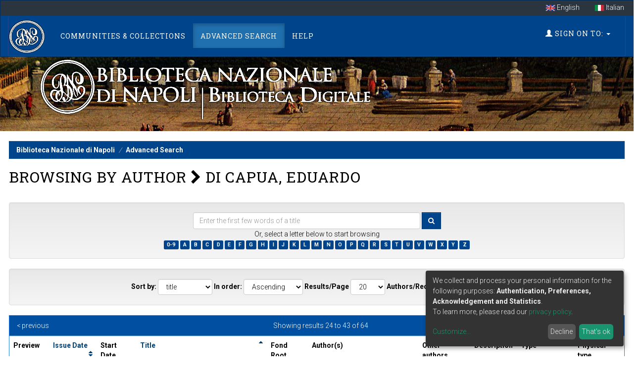

--- FILE ---
content_type: text/html;charset=UTF-8
request_url: https://dl.bnnonline.it/browse?type=author&sort_by=1&order=ASC&rpp=20&etal=-1&authority=rp00053&starts_with=L
body_size: 7657
content:

























<!DOCTYPE html>
<html>
    <head>
        <title>Browsing DSpace | Biblioteca Nazionale di Napoli</title>
        <meta http-equiv="Content-Type" content="text/html; charset=UTF-8" />
        <meta http-equiv="X-UA-Compatible" content="IE=edge"/>
        <meta name="Generator" content="DSpace CRIS-5.12.0-SNAPSHOT" />
        <meta name="viewport" content="width=device-width, initial-scale=1.0">
        

		<script type="text/javascript">
function sortBy(idx, ord)
{
       jQuery("#ssort_by").val(idx);
       jQuery("#sorder").val(ord);
       jQuery("#sortform").submit();
}
</script>


		<meta name="twitter:card" property="twitter:card" content="summary_large_image">
		<meta name="twitter:title" property="twitter:title" content="Browsing DSpace - Biblioteca Nazionale di Napoli">
		<meta name="twitter:image" property="twitter:image" content="https://dl.bnnonline.it/image/homepage/glam-bkg.jpg">
		<meta name="og:url" property="og:url" content="/browse?type=author&sort_by=1&order=ASC&rpp=20&etal=-1&authority=rp00053&starts_with=L">
		<meta name="og:title" property="og:title" content="Browsing DSpace - Biblioteca Nazionale di Napoli">
		<meta name="og:image" property="og:image" content="https://dl.bnnonline.it/image/homepage/glam-bkg.jpg"/>

        <link rel="resourcesync sitemap" href="https://dl.bnnonline.it/rs/resourcesync.xml" type="application/xml"/>
        <link rel="shortcut icon" href="/favicon.ico" type="image/x-icon"/>
	    <link rel="stylesheet" href="/static/css/jquery-ui/redmond/jquery-ui-1.13.1.css" type="text/css" />
	    <link href="/css/researcher.css" type="text/css" rel="stylesheet" />
       <link href="/css/jdyna.css" type="text/css" rel="stylesheet" />
	    <link rel="stylesheet" href="/static/css/bootstrap/bootstrap.min.css" type="text/css" />
	    <link rel="stylesheet" href="/static/css/bootstrap/bootstrap-theme.min.css" type="text/css" />
	    <link href="/static/css/font-awesome/css/font-awesome.min.css" rel="stylesheet">
		<link href="/static/css/jstree/themes/default/style.min.css" rel="stylesheet"/>
	    <link rel="stylesheet" href="/css/orcid.css" type="text/css" />
	    <link rel="stylesheet" type="text/css" href="/static/css/dataTables.bootstrap.min.css"/>
		<link rel="stylesheet" type="text/css" href="/static/css/buttons.bootstrap.min.css"/>
		<link rel="stylesheet" type="text/css" href="/static/css/responsive.bootstrap.min.css"/>
		<link rel="stylesheet" href="/static/css/bootstrap/dspace-theme.css" type="text/css" />
		<link rel="stylesheet" type="text/css" href="/css/bootstrap-datetimepicker.min.css" />
		<link rel="stylesheet" type="text/css" href="/css/homepage.css" />

        <link rel="search" type="application/opensearchdescription+xml" href="/open-search/description.xml" title="DSpace"/>

        
   	<script type='text/javascript' src="/static/js/jquery/jquery-3.6.0.min.js"></script>
	<script type='text/javascript' src='/static/js/jquery/jquery-ui-1.13.1.min.js'></script>
	<script type="text/javascript" src="/js/moment-2.29.3.min.js"></script>
	<script type='text/javascript' src='/static/js/bootstrap/bootstrap.min.js'></script>
	<script type='text/javascript' src='/static/js/holder.js'></script>
	<script type="text/javascript" src="/utils.js"></script>
	<script type='text/javascript' src='/static/js/custom-functions.js'></script>
    <script type="text/javascript" src="/static/js/choice-support.js"> </script>
    <script type="text/javascript" src="/js/jdyna/jdyna.js"></script>    
    <script type="text/javascript" src="/js/jquery.dataTables.min.js"></script>
	<script type="text/javascript" src="/js/dataTables.bootstrap.min.js"></script>
	<script type="text/javascript" src="/js/dataTables.buttons.min.js"></script>
	<script type="text/javascript" src="/js/buttons.bootstrap.min.js"></script>
	<script type="text/javascript" src="/js/buttons.html5.min.js"></script>
	<script type="text/javascript" src="/js/dataTables.responsive.min.js"></script>	
	<script type="text/javascript" src="/js/bootstrap-datetimepicker.min.js"></script>
	<script type="text/javascript" src="/static/js/dataTables.select.min.js"></script>
	<script type="text/javascript" src="/js/jszip.min.js"></script>
	<script type='text/javascript'>
		var j = jQuery.noConflict();
		var $ = jQuery.noConflict();
		var JQ = j;
		dspaceContextPath = "";
		jQuery(document).ready(function ($) {
			  $('span[data-toggle="tooltip"]').tooltip();
			  $('i[data-toggle="tooltip"]').tooltip();
		});
	</script>
	
    
    
    

	<!-- HTML5 shiv and Respond.js IE8 support of HTML5 elements and media queries -->
	<!--[if lt IE 9]>  
	  <script src="/static/js/html5shiv.js"></script>
	  <script src="/static/js/selectivizr-min.js"></script>
	  <script src="/static/js/respond.min.js"></script>
	  <link rel="stylesheet" href="/static/css/bootstrap/dspace-theme-IElte9.css" type="text/css" />
	<![endif]-->
    </head>

    
    
    <body class="undernavigation" dir="ltr">
<a class="sr-only" href="#content">Skip navigation</a>
<header class="navbar navbar-inverse navbar-square shp-no-mb">    

<div class="container-fluid banner shp-margin">
     <div class="row">
		
			 <ul class="nav navbar-language navbar-nav navbar-right">
		 
		        <li><a style="margin-top: -5px; padding-top: 14px; padding-bottom: 6px;" onclick="javascript:document.repost.locale.value='en';
		                  document.repost.submit();" href="?type=author&sort_by=1&order=ASC&rpp=20&etal=-1&authority=rp00053&starts_with=L&locale=en">
		          <img src="/image/flag-en.png" style="max-width:20px"/>
		          English
		       </a></li>
		 
		        <li><a style="margin-top: -5px; padding-top: 14px; padding-bottom: 6px;" onclick="javascript:document.repost.locale.value='it';
		                  document.repost.submit();" href="?type=author&sort_by=1&order=ASC&rpp=20&etal=-1&authority=rp00053&starts_with=L&locale=it">
		          <img src="/image/flag-it.png" style="max-width:20px"/>
		          Italian
		       </a></li>
		 
		     </ul>
		 
     </div>
</div>

    
            <div class="container-fluid">
                



























<script type='text/javascript'>
    function hover(element) {
        element.className = "dropdown open";
    }
    function out(element) {
        element.className = "dropdown";
    }
</script>

       <div class="navbar-header">
       		<a class="navbar-home logo-mobile navbar-brand" href="/">
           		<img class="navbar-logo" src="/image/navbar-logo.png" alt="Digital Library logo" />
       		</a>
         <button type="button" class="navbar-toggle" data-toggle="collapse" data-target=".navbar-collapse">
           <span class="icon-bar"></span>
           <span class="icon-bar"></span>
           <span class="icon-bar"></span>
         </button>
       </div>
       <nav class="navbar collapse navbar-collapse navbar-custom navbar-inverse" role="navigation">
         <ul id="top-menu" class="nav navbar-nav navbar-left">
           <li class="navbar-home hidden-xs hidden-sm pull-left ">
           		<a class="navbar-home navbar-brand" href="/">
           			<img class="navbar-logo" src="/image/navbar-logo.png" alt="Digital Library logo" />
       			</a>
   			</li>
		  
		   <li id="communitylist-top-menu" class=""><a href="/community-list">Communities&nbsp;&amp;&nbsp;Collections</a></li>
        		  
           
           
           
           
           
           	<li id="publications-top-menu" class="hidden-xs hidden-sm active"><a href="/cris/explore/publications">Advanced Search</a></li>
           
           
           <li class="dropdown hidden-md hidden-lg">
             <a href="#" class="dropdown-toggle" data-toggle="dropdown">Explore by <b class="caret"></b></a>
             <ul class="dropdown-menu">
           
           
           
           
           
           	<li class="active"><a href="/cris/explore/publications">Advanced Search</a></li>
           
           
           </ul>
           </li>
 
          <li id="help-top-menu" class=""><script type="text/javascript">
<!-- Javascript starts here
document.write('<a href="#" onClick="var popupwin = window.open(\'/help/index.html\',\'dspacepopup\',\'height=600,width=550,resizable,scrollbars\');popupwin.focus();return false;">Help<\/a>');
// -->
</script><noscript><a href="/help/index.html" target="dspacepopup">Help</a></noscript></li>
       </ul>

 
       <div class="nav navbar-nav navbar-right">
		<ul class="nav navbar-nav navbar-right">
         
			<li id="user-top-menu" class="dropdown" onmouseover="hover(this);" onmouseout="out(this);">
             <a href="#" class="dropdown-toggle" data-toggle="dropdown"><span class="glyphicon glyphicon-user"></span> Sign on to: <b class="caret"></b></a>
	             
             <ul class="dropdown-menu">
               <li><a href="/mydspace">My DSpace</a></li>
               <li><a href="/subscribe">Receive email<br/>updates</a></li>
               <li><a href="/profile">Edit Account details</a></li>

		
             </ul>
           </li>
          </ul>
	</div>
    </nav>

            </div>



    





<script>
    var klaroConfig = {
        storageMethod: 'cookie',
        storageName: 'klaro-anonymous',
        cookieExpiresAfterDays: 365,
        privacyPolicy: '/cookiespolicy.jsp',
        htmlTexts: true,
        acceptAll: true,
        hideLearnMore: false,
        translations: {
            en: {
              acceptAll: 'Accept all',
              acceptSelected: 'Accept selected',
              app: {
                optOut: {
                  description: 'This app is loaded by default (but you can opt out)',
                  title: '(opt-out)'
                },
                purpose: 'purpose',
                purposes: 'purposes',
                required: {
                  description: 'This application is always required',
                  title: '(always required)'
                }
              },
              close: 'Close',
              decline: 'Decline',
              changeDescription: 'There were changes since your last visit, please update your consent.',
              consentNotice: {
                description: 'We collect and process your personal information for the following purposes: <strong>Authentication, Preferences, Acknowledgement and Statistics</strong>. <br/> To learn more, please read our <a target="_blank" href="/cookiespolicy.jsp">privacy policy</a>.',
                learnMore: 'Customize'
              },
              consentModal: {
                description: 'Here you can see and customize the information that we collect about you.',
                privacyPolicy: {
                  name: 'privacy policy',
                  text: 'To learn more, please read our <a target="_blank" href="{0}/privacypolicy.jsp">privacy policy</a>.'
                },
                title: 'Information that we collect'
              },
              purposes: {
                  functional: {
                      title: 'Functional'
                  },
                  statistical: {
                      title: 'Statistical'
                  },
                  sharing: {
                      title: 'Sharing'
                  }
              }
            }
        },
        services: [
            {
                name: 'authentication',
                purposes: ['functional'],
                required: true,
                cookies: [],
                translations: {
                    // default translation
                    zz: {
                        title: 'Authentication',
                        description: 'Required for signing you in'
                    }
                }
            },
            {
                name: 'preferences',
                purposes: ['functional'],
                required: true,
                cookies: [],
                translations: {
                    // default translation
                    zz: {
                        title: 'Preferences',
                        description: 'Required for saving your preferences'
                    }
                }
            },
            {
                name: 'acknowledgement',
                purposes: ['functional'],
                required: true,
                cookies: [
                  [/^klaro-.+$/],
                ],
                translations: {
                    // default translation
                    zz: {
                        title: 'Acknowledgement',
                        description: 'Required for saving your acknowledgements and consents'
                    }
                }
            },
            
        ]
    };
</script>
<script defer data-config="klaroConfig" type="application/javascript" src="/static/js/klaro/klaro.js"></script>


</header>

<main id="content" role="main">




<div class="container-fluid intro-background">
    <div class="row">
        <div class="col-md-12">
            <h1 class="brand-heading">
               <img alt="Library logo" class="img-responsive" src="/image/top-logo.png">
            </h1>
        </div>
    </div>
</div>
<br />

                

<div class="container-fluid shp-margin">
	<div class="row">
		<div class="col-sm-12">
                



  

<ol class="breadcrumb btn-primary">

  <li><a href="/">Biblioteca Nazionale di Napoli</a></li>

  <li><a href="/cris/explore/publications">Advanced Search</a></li>

</ol>

        </div>        
    </div>
</div>                




        
<div class="container-fluid shp-margin">
		
































<script type="text/javascript">
<!--

jQuery(document).ready(function() {
	jQuery("#item_idchecker").click(function() {
		var inputbutton = jQuery(this).prop('id');
		var var1 = jQuery(this).data('checkboxname');
		var inputstatus = jQuery('#'+inputbutton).prop( "checked");
		jQuery("input[name*='"+var1+"']").prop('checked', inputstatus);
		jQuery('#submit_export').attr('disabled', !inputstatus);
	});
	
	var checkboxes = jQuery("input[type='checkbox']"), submitButt = jQuery("#export-submit-button"), radio = jQuery("input[type='radio']");
	
	radio.click(function() {
		if('refworks'==jQuery(this).prop('id')) {
			jQuery('#email').attr("checked", false);
			jQuery('#email').attr("disabled", true);
		} else {
			jQuery('#email').attr("disabled", false);
		}
	});
	
	checkboxes.click(function() {
		if('email'==jQuery(this).prop('id')) {
			//NOTHING TO DO	
		}
		else {
			submitButt.attr("disabled", !checkboxes.is(":checked"));	
		}		
	});
	
	var selectedStart = jQuery("#starts_with").val();
	var sortStart = jQuery("#sort_by").val();
	if(selectedStart !== null)
	{
		jQuery("#sort_by").change(function()
		{
			if(sortStart !== jQuery("#sort_by").val())
			{
				jQuery("#starts_with").val("");
			}else
			{
				jQuery("#starts_with").val(selectedStart)
			}
		});
	}
	
});
-->

</script>
	
	<h2>
		Browsing  by Author 
			<i class="fa fa-chevron-right"></i> Di Capua, Eduardo 
	</h2>


	
	
	<div id="browse_navigation" class="well text-center">
	<form id="sortform" class="form-inline" method="get" action="/browse">
<input type="hidden" name="type" value="author"/>
<input type="hidden" name="authority" value="rp00053"/>

                <input type="hidden" id="ssort_by" name="sort_by"
value="1"
                />


                <input type="hidden" id="sorder" name="order" value="ASC" />
</form>

	<form class="form-inline" method="get" action="/browse">
			<input type="hidden" name="type" value="author"/>
			<input type="hidden" name="sort_by" value="1"/>
			<input type="hidden" name="order" value="ASC"/>
			<input type="hidden" name="rpp" value="20"/>
			<input type="hidden" name="etal" value="-1" />
<input type="hidden" name="authority" value="rp00053"/>
	
	
	
	
	<label for="starts_with" class="sr-only">
		Enter the first few words of a title
	</label>
	<input class="form-control" type="text" name="vfocus" size="60" 
		placeholder="Enter the first few words of a title" />
        <button type="submit" class="btn btn-primary"><i class="fa fa-search"></i></button>
	<br/>	    					
		<span>Or, select a letter below to start browsing</span>
	<br/>
	                        <a class="label label-default" href="/browse?type=author&amp;sort_by=1&amp;order=ASC&amp;rpp=20&amp;etal=-1&amp;authority=rp00053&amp;starts_with=0">0-9</a>

	                        <a class="label label-default" href="/browse?type=author&amp;sort_by=1&amp;order=ASC&amp;rpp=20&amp;etal=-1&amp;authority=rp00053&amp;starts_with=A">A</a>

	                        <a class="label label-default" href="/browse?type=author&amp;sort_by=1&amp;order=ASC&amp;rpp=20&amp;etal=-1&amp;authority=rp00053&amp;starts_with=B">B</a>

	                        <a class="label label-default" href="/browse?type=author&amp;sort_by=1&amp;order=ASC&amp;rpp=20&amp;etal=-1&amp;authority=rp00053&amp;starts_with=C">C</a>

	                        <a class="label label-default" href="/browse?type=author&amp;sort_by=1&amp;order=ASC&amp;rpp=20&amp;etal=-1&amp;authority=rp00053&amp;starts_with=D">D</a>

	                        <a class="label label-default" href="/browse?type=author&amp;sort_by=1&amp;order=ASC&amp;rpp=20&amp;etal=-1&amp;authority=rp00053&amp;starts_with=E">E</a>

	                        <a class="label label-default" href="/browse?type=author&amp;sort_by=1&amp;order=ASC&amp;rpp=20&amp;etal=-1&amp;authority=rp00053&amp;starts_with=F">F</a>

	                        <a class="label label-default" href="/browse?type=author&amp;sort_by=1&amp;order=ASC&amp;rpp=20&amp;etal=-1&amp;authority=rp00053&amp;starts_with=G">G</a>

	                        <a class="label label-default" href="/browse?type=author&amp;sort_by=1&amp;order=ASC&amp;rpp=20&amp;etal=-1&amp;authority=rp00053&amp;starts_with=H">H</a>

	                        <a class="label label-default" href="/browse?type=author&amp;sort_by=1&amp;order=ASC&amp;rpp=20&amp;etal=-1&amp;authority=rp00053&amp;starts_with=I">I</a>

	                        <a class="label label-default" href="/browse?type=author&amp;sort_by=1&amp;order=ASC&amp;rpp=20&amp;etal=-1&amp;authority=rp00053&amp;starts_with=J">J</a>

	                        <a class="label label-default" href="/browse?type=author&amp;sort_by=1&amp;order=ASC&amp;rpp=20&amp;etal=-1&amp;authority=rp00053&amp;starts_with=K">K</a>

	                        <a class="label label-default" href="/browse?type=author&amp;sort_by=1&amp;order=ASC&amp;rpp=20&amp;etal=-1&amp;authority=rp00053&amp;starts_with=L">L</a>

	                        <a class="label label-default" href="/browse?type=author&amp;sort_by=1&amp;order=ASC&amp;rpp=20&amp;etal=-1&amp;authority=rp00053&amp;starts_with=M">M</a>

	                        <a class="label label-default" href="/browse?type=author&amp;sort_by=1&amp;order=ASC&amp;rpp=20&amp;etal=-1&amp;authority=rp00053&amp;starts_with=N">N</a>

	                        <a class="label label-default" href="/browse?type=author&amp;sort_by=1&amp;order=ASC&amp;rpp=20&amp;etal=-1&amp;authority=rp00053&amp;starts_with=O">O</a>

	                        <a class="label label-default" href="/browse?type=author&amp;sort_by=1&amp;order=ASC&amp;rpp=20&amp;etal=-1&amp;authority=rp00053&amp;starts_with=P">P</a>

	                        <a class="label label-default" href="/browse?type=author&amp;sort_by=1&amp;order=ASC&amp;rpp=20&amp;etal=-1&amp;authority=rp00053&amp;starts_with=Q">Q</a>

	                        <a class="label label-default" href="/browse?type=author&amp;sort_by=1&amp;order=ASC&amp;rpp=20&amp;etal=-1&amp;authority=rp00053&amp;starts_with=R">R</a>

	                        <a class="label label-default" href="/browse?type=author&amp;sort_by=1&amp;order=ASC&amp;rpp=20&amp;etal=-1&amp;authority=rp00053&amp;starts_with=S">S</a>

	                        <a class="label label-default" href="/browse?type=author&amp;sort_by=1&amp;order=ASC&amp;rpp=20&amp;etal=-1&amp;authority=rp00053&amp;starts_with=T">T</a>

	                        <a class="label label-default" href="/browse?type=author&amp;sort_by=1&amp;order=ASC&amp;rpp=20&amp;etal=-1&amp;authority=rp00053&amp;starts_with=U">U</a>

	                        <a class="label label-default" href="/browse?type=author&amp;sort_by=1&amp;order=ASC&amp;rpp=20&amp;etal=-1&amp;authority=rp00053&amp;starts_with=V">V</a>

	                        <a class="label label-default" href="/browse?type=author&amp;sort_by=1&amp;order=ASC&amp;rpp=20&amp;etal=-1&amp;authority=rp00053&amp;starts_with=W">W</a>

	                        <a class="label label-default" href="/browse?type=author&amp;sort_by=1&amp;order=ASC&amp;rpp=20&amp;etal=-1&amp;authority=rp00053&amp;starts_with=X">X</a>

	                        <a class="label label-default" href="/browse?type=author&amp;sort_by=1&amp;order=ASC&amp;rpp=20&amp;etal=-1&amp;authority=rp00053&amp;starts_with=Y">Y</a>

	                        <a class="label label-default" href="/browse?type=author&amp;sort_by=1&amp;order=ASC&amp;rpp=20&amp;etal=-1&amp;authority=rp00053&amp;starts_with=Z">Z</a>

	</form>
	</div>
	

	
	<div id="browse_controls" class="well text-center">
	<form class="form-inline" method="get" action="/browse">
		<input type="hidden" name="type" value="author"/>
<input type="hidden" name="authority" value="rp00053"/>





		<label for="sort_by">Sort by:</label>
		<select class="form-control" name="sort_by" id="sort_by">
 <option value="2" >issue date</option> <option value="1" selected="selected">title</option>
		</select>

		<label for="order">In order:</label>
		<select class="form-control" name="order">
			<option value="ASC" selected="selected">Ascending</option>
			<option value="DESC" >Descending</option>
		</select>

		<label for="rpp">Results/Page</label>
		<select class="form-control" name="rpp">
	
			<option value="5" >5</option>
	
			<option value="10" >10</option>
	
			<option value="15" >15</option>
	
			<option value="20" selected="selected">20</option>
	
			<option value="25" >25</option>
	
			<option value="30" >30</option>
	
			<option value="35" >35</option>
	
			<option value="40" >40</option>
	
			<option value="45" >45</option>
	
			<option value="50" >50</option>
	
			<option value="55" >55</option>
	
			<option value="60" >60</option>
	
			<option value="65" >65</option>
	
			<option value="70" >70</option>
	
			<option value="75" >75</option>
	
			<option value="80" >80</option>
	
			<option value="85" >85</option>
	
			<option value="90" >90</option>
	
			<option value="95" >95</option>
	
			<option value="100" >100</option>

		</select>

		<label for="etal">Authors/Record:</label>
		<select name="etal">

			<option value="0" selected="selected">All</option>
<option value="1" >1</option>	
			<option value="5" >5</option>
	
			<option value="10" >10</option>
	
			<option value="15" >15</option>
	
			<option value="20" >20</option>
	
			<option value="25" >25</option>
	
			<option value="30" >30</option>
	
			<option value="35" >35</option>
	
			<option value="40" >40</option>
	
			<option value="45" >45</option>
	
			<option value="50" >50</option>

		</select>

	
			<input type="hidden" name="starts_with" id="starts_with" value="L"/>
	
	
		<input type="submit" class="btn btn-default" name="submit_browse" value="Update"/>



	</form>
	</div>
<div class="panel panel-primary">
	
	<div class="panel-heading text-center">
		Showing results 24 to 43 of 64

	

	<a class="pull-left" href="/browse?type=author&amp;sort_by=1&amp;order=ASC&amp;rpp=20&amp;etal=-1&amp;authority=rp00053&amp;offset=3">&lt;&nbsp;previous</a>&nbsp;



	&nbsp;<a class="pull-right" href="/browse?type=author&amp;sort_by=1&amp;order=ASC&amp;rpp=20&amp;etal=-1&amp;authority=rp00053&amp;offset=43">next&nbsp;&gt;</a>

	</div>
	
    
    
    
    <div class="scroll-overflow">

    
	<table align="center" class="table table-hover" summary="This table browses all dspace content">
<tr>
<th id="t1" class="oddRowEvenCol">Preview</th><th id="t2" class="oddRowOddCol sortable sort_2 sortable"><a  onclick="sortBy(2, 'ASC','null')" href="#">Issue Date<i class="fa fa-sort pull-right"></i></a></th><th id="t3" class="oddRowEvenCol">Start Date</th><th id="t4" class="oddRowOddCol sortable sort_1 sorted_asc"><a  onclick="sortBy(1, 'DESC','null')" href="#">Title<i class="fa fa-sort-asc pull-right"></i></a></th><th id="t5" class="oddRowEvenCol">Fond Root</th><th id="t6" class="oddRowOddCol">Author(s)</th><th id="t7" class="oddRowEvenCol">Other authors</th><th id="t8" class="oddRowOddCol">Description</th><th id="t9" class="oddRowEvenCol">Type</th><th id="t10" class="oddRowOddCol">Physical type</th></tr><tr><td headers="t1" class="evenRowEvenCol "><a href="/handle/20.500.12113/4063" /><img src="/retrieve/2055145/31370_28922CN.tif.jpg" alt="31370_28922CN.tif.jpg" width="53.333336" height="80.0"/ border="0"></a></td><td headers="t2" class="evenRowOddCol ">-</td><td headers="t3" class="evenRowEvenCol ">-</td><td headers="t4" class="evenRowOddCol "><a href="/handle/20.500.12113/4063">L&#39;urdema&#x20;canzona&#x20;mia!</a></td><td headers="t5" class="evenRowEvenCol "></td><td headers="t6" class="evenRowOddCol "><em>Di&#x20;Capua,&#x20;Eduardo&nbsp;<a href="/cris/rp/rp00053" class="authority"><span data-toggle="tooltip" data-placement="top" title="Person Profile" class="fa fa-user undefinedstaff"></span></a></em></td><td headers="t7" class="evenRowEvenCol "></td><td headers="t8" class="evenRowOddCol "><em></em></td><td headers="t9" class="evenRowEvenCol "><em>Musica&#x20;a&#x20;stampa</em></td><td headers="t10" class="evenRowOddCol "><em></em></td></tr>
<tr><td headers="t1" class="oddRowEvenCol "><a href="/handle/20.500.12113/1900" /><img src="/retrieve/2017005/35313_20262CN.tif.jpg" alt="35313_20262CN.tif.jpg" width="55.944057" height="80.0"/ border="0"></a></td><td headers="t2" class="oddRowOddCol ">1912</td><td headers="t3" class="oddRowEvenCol ">-</td><td headers="t4" class="oddRowOddCol "><a href="/handle/20.500.12113/1900">Liebessehnen!</a></td><td headers="t5" class="oddRowEvenCol "></td><td headers="t6" class="oddRowOddCol "><em>Di&#x20;Capua,&#x20;Eduardo&nbsp;<a href="/cris/rp/rp00053" class="authority"><span data-toggle="tooltip" data-placement="top" title="Person Profile" class="fa fa-user undefinedstaff"></span></a></em></td><td headers="t7" class="oddRowEvenCol "></td><td headers="t8" class="oddRowOddCol "><em></em></td><td headers="t9" class="oddRowEvenCol "><em>Musica&#x20;a&#x20;stampa</em></td><td headers="t10" class="oddRowOddCol "><em></em></td></tr>
<tr><td headers="t1" class="evenRowEvenCol "><a href="/handle/20.500.12113/3316" /><img src="/retrieve/2050412/18124_01145CN.tif.jpg" alt="18124_01145CN.tif.jpg" width="62.25681" height="80.0"/ border="0"></a></td><td headers="t2" class="evenRowOddCol ">-</td><td headers="t3" class="evenRowEvenCol ">-</td><td headers="t4" class="evenRowOddCol "><a href="/handle/20.500.12113/3316">Lo&#x20;vasillo,&#x20;melodia&#x20;napolitana</a></td><td headers="t5" class="evenRowEvenCol "></td><td headers="t6" class="evenRowOddCol "><em>Di&#x20;Capua,&#x20;Eduardo&nbsp;<a href="/cris/rp/rp00053" class="authority"><span data-toggle="tooltip" data-placement="top" title="Person Profile" class="fa fa-user undefinedstaff"></span></a></em></td><td headers="t7" class="evenRowEvenCol "></td><td headers="t8" class="evenRowOddCol "><em></em></td><td headers="t9" class="evenRowEvenCol "><em>Musica&#x20;a&#x20;stampa</em></td><td headers="t10" class="evenRowOddCol "><em></em></td></tr>
<tr><td headers="t1" class="oddRowEvenCol "><a href="/handle/20.500.12113/3947" /><img src="/retrieve/2066706/18214_02021CN.tif.jpg" alt="18214_02021CN.tif.jpg" width="62.5" height="80.0"/ border="0"></a></td><td headers="t2" class="oddRowOddCol ">1894</td><td headers="t3" class="oddRowEvenCol ">-</td><td headers="t4" class="oddRowOddCol "><a href="/handle/20.500.12113/3947">Maria&#x20;marì</a></td><td headers="t5" class="oddRowEvenCol "></td><td headers="t6" class="oddRowOddCol "><em>Di&#x20;Capua,&#x20;Eduardo&nbsp;<a href="/cris/rp/rp00053" class="authority"><span data-toggle="tooltip" data-placement="top" title="Person Profile" class="fa fa-user undefinedstaff"></span></a></em></td><td headers="t7" class="oddRowEvenCol "></td><td headers="t8" class="oddRowOddCol "><em></em></td><td headers="t9" class="oddRowEvenCol "><em>Musica&#x20;a&#x20;stampa</em></td><td headers="t10" class="oddRowOddCol "><em></em></td></tr>
<tr><td headers="t1" class="evenRowEvenCol "><a href="/handle/20.500.12113/3363" /><img src="/retrieve/2051903/26923_16521CN.tif.jpg" alt="26923_16521CN.tif.jpg" width="58.39416" height="80.0"/ border="0"></a></td><td headers="t2" class="evenRowOddCol ">1908</td><td headers="t3" class="evenRowEvenCol ">-</td><td headers="t4" class="evenRowOddCol "><a href="/handle/20.500.12113/3363">Maria!&#x20;Marie!</a></td><td headers="t5" class="evenRowEvenCol "></td><td headers="t6" class="evenRowOddCol "><em>Di&#x20;Capua,&#x20;Eduardo&nbsp;<a href="/cris/rp/rp00053" class="authority"><span data-toggle="tooltip" data-placement="top" title="Person Profile" class="fa fa-user undefinedstaff"></span></a></em></td><td headers="t7" class="evenRowEvenCol "></td><td headers="t8" class="evenRowOddCol "><em></em></td><td headers="t9" class="evenRowEvenCol "><em>Musica&#x20;a&#x20;stampa</em></td><td headers="t10" class="evenRowOddCol "><em></em></td></tr>
<tr><td headers="t1" class="oddRowEvenCol "><a href="/handle/20.500.12113/578" /><img src="/retrieve/1999681/24988_00645CN.tif.jpg" alt="24988_00645CN.tif.jpg" width="58.82353" height="80.0"/ border="0"></a></td><td headers="t2" class="oddRowOddCol ">-</td><td headers="t3" class="oddRowEvenCol ">-</td><td headers="t4" class="oddRowOddCol "><a href="/handle/20.500.12113/578">Maria,&#x20;Mari&#39;</a></td><td headers="t5" class="oddRowEvenCol "></td><td headers="t6" class="oddRowOddCol "><em>Di&#x20;Capua,&#x20;Eduardo&nbsp;<a href="/cris/rp/rp00053" class="authority"><span data-toggle="tooltip" data-placement="top" title="Person Profile" class="fa fa-user undefinedstaff"></span></a></em></td><td headers="t7" class="oddRowEvenCol "></td><td headers="t8" class="oddRowOddCol "><em></em></td><td headers="t9" class="oddRowEvenCol "><em>Musica&#x20;a&#x20;stampa</em></td><td headers="t10" class="oddRowOddCol "><em></em></td></tr>
<tr><td headers="t1" class="evenRowEvenCol "><a href="/handle/20.500.12113/1947" /><img src="/retrieve/2025215/26086_16844CN.tif.jpg" alt="26086_16844CN.tif.jpg" width="59.701492" height="80.0"/ border="0"></a></td><td headers="t2" class="evenRowOddCol ">-</td><td headers="t3" class="evenRowEvenCol ">-</td><td headers="t4" class="evenRowOddCol "><a href="/handle/20.500.12113/1947">Maria,&#x20;Marì!</a></td><td headers="t5" class="evenRowEvenCol "></td><td headers="t6" class="evenRowOddCol "><em>Di&#x20;Capua,&#x20;Eduardo&nbsp;<a href="/cris/rp/rp00053" class="authority"><span data-toggle="tooltip" data-placement="top" title="Person Profile" class="fa fa-user undefinedstaff"></span></a></em></td><td headers="t7" class="evenRowEvenCol "></td><td headers="t8" class="evenRowOddCol "><em></em></td><td headers="t9" class="evenRowEvenCol "><em>Musica&#x20;a&#x20;stampa</em></td><td headers="t10" class="evenRowOddCol "><em></em></td></tr>
<tr><td headers="t1" class="oddRowEvenCol "><a href="/handle/20.500.12113/4120" /><img src="/retrieve/2069558/34789_21622CN.tif.jpg" alt="34789_21622CN.tif.jpg" width="58.18182" height="80.0"/ border="0"></a></td><td headers="t2" class="oddRowOddCol ">1909</td><td headers="t3" class="oddRowEvenCol ">-</td><td headers="t4" class="oddRowOddCol "><a href="/handle/20.500.12113/4120">Maria,&#x20;Marì!</a></td><td headers="t5" class="oddRowEvenCol "></td><td headers="t6" class="oddRowOddCol "><em>Di&#x20;Capua,&#x20;Eduardo&nbsp;<a href="/cris/rp/rp00053" class="authority"><span data-toggle="tooltip" data-placement="top" title="Person Profile" class="fa fa-user undefinedstaff"></span></a></em></td><td headers="t7" class="oddRowEvenCol "></td><td headers="t8" class="oddRowOddCol "><em></em></td><td headers="t9" class="oddRowEvenCol "><em>Musica&#x20;a&#x20;stampa</em></td><td headers="t10" class="oddRowOddCol "><em></em></td></tr>
<tr><td headers="t1" class="evenRowEvenCol "><a href="/handle/20.500.12113/1269" /><img src="/retrieve/2012673/35029_18583CN.tif.jpg" alt="35029_18583CN.tif.jpg" width="59.25926" height="80.0"/ border="0"></a></td><td headers="t2" class="evenRowOddCol ">1932</td><td headers="t3" class="evenRowEvenCol ">-</td><td headers="t4" class="evenRowOddCol "><a href="/handle/20.500.12113/1269">Maria,&#x20;Marì!</a></td><td headers="t5" class="evenRowEvenCol "></td><td headers="t6" class="evenRowOddCol "><em>Di&#x20;Capua,&#x20;Eduardo&nbsp;<a href="/cris/rp/rp00053" class="authority"><span data-toggle="tooltip" data-placement="top" title="Person Profile" class="fa fa-user undefinedstaff"></span></a></em></td><td headers="t7" class="evenRowEvenCol "></td><td headers="t8" class="evenRowOddCol "><em></em></td><td headers="t9" class="evenRowEvenCol "><em>Musica&#x20;a&#x20;stampa</em></td><td headers="t10" class="evenRowOddCol "><em></em></td></tr>
<tr><td headers="t1" class="oddRowEvenCol "><a href="/handle/20.500.12113/4262" /><img src="/retrieve/2072494/35056_18639CN.tif.jpg" alt="35056_18639CN.tif.jpg" width="59.925095" height="80.0"/ border="0"></a></td><td headers="t2" class="oddRowOddCol ">1934</td><td headers="t3" class="oddRowEvenCol ">-</td><td headers="t4" class="oddRowOddCol "><a href="/handle/20.500.12113/4262">Maria,&#x20;Marì!</a></td><td headers="t5" class="oddRowEvenCol "></td><td headers="t6" class="oddRowOddCol "><em>Di&#x20;Capua,&#x20;Eduardo&nbsp;<a href="/cris/rp/rp00053" class="authority"><span data-toggle="tooltip" data-placement="top" title="Person Profile" class="fa fa-user undefinedstaff"></span></a></em></td><td headers="t7" class="oddRowEvenCol "></td><td headers="t8" class="oddRowOddCol "><em></em></td><td headers="t9" class="oddRowEvenCol "><em>Musica&#x20;a&#x20;stampa</em></td><td headers="t10" class="oddRowOddCol "><em></em></td></tr>
<tr><td headers="t1" class="evenRowEvenCol "><a href="/handle/20.500.12113/4248" /><img src="/retrieve/2057664/25898_17379CN.tif.jpg" alt="25898_17379CN.tif.jpg" width="59.925095" height="80.0"/ border="0"></a></td><td headers="t2" class="evenRowOddCol ">-</td><td headers="t3" class="evenRowEvenCol ">-</td><td headers="t4" class="evenRowOddCol "><a href="/handle/20.500.12113/4248">Maria,&#x20;Marì!</a></td><td headers="t5" class="evenRowEvenCol "></td><td headers="t6" class="evenRowOddCol "><em>Di&#x20;Capua,&#x20;Eduardo&nbsp;<a href="/cris/rp/rp00053" class="authority"><span data-toggle="tooltip" data-placement="top" title="Person Profile" class="fa fa-user undefinedstaff"></span></a></em></td><td headers="t7" class="evenRowEvenCol "></td><td headers="t8" class="evenRowOddCol "><em></em></td><td headers="t9" class="evenRowEvenCol "><em>Musica&#x20;a&#x20;stampa</em></td><td headers="t10" class="evenRowOddCol "><em></em></td></tr>
<tr><td headers="t1" class="oddRowEvenCol "><a href="/handle/20.500.12113/1891" /><img src="/retrieve/2023532/27816_24363CN.tif.jpg" alt="27816_24363CN.tif.jpg" width="55.749126" height="80.0"/ border="0"></a></td><td headers="t2" class="oddRowOddCol ">1909</td><td headers="t3" class="oddRowEvenCol ">-</td><td headers="t4" class="oddRowOddCol "><a href="/handle/20.500.12113/1891">Maria,&#x20;Marì!</a></td><td headers="t5" class="oddRowEvenCol "></td><td headers="t6" class="oddRowOddCol "><em>Di&#x20;Capua,&#x20;Eduardo&nbsp;<a href="/cris/rp/rp00053" class="authority"><span data-toggle="tooltip" data-placement="top" title="Person Profile" class="fa fa-user undefinedstaff"></span></a></em></td><td headers="t7" class="oddRowEvenCol "></td><td headers="t8" class="oddRowOddCol "><em></em></td><td headers="t9" class="oddRowEvenCol "><em>Musica&#x20;a&#x20;stampa</em></td><td headers="t10" class="oddRowOddCol "><em></em></td></tr>
<tr><td headers="t1" class="evenRowEvenCol "><a href="/handle/20.500.12113/3130" /><img src="/retrieve/2046538/35138_18863CN.tif.jpg" alt="35138_18863CN.tif.jpg" width="62.25681" height="80.0"/ border="0"></a></td><td headers="t2" class="evenRowOddCol ">1933</td><td headers="t3" class="evenRowEvenCol ">-</td><td headers="t4" class="evenRowOddCol "><a href="/handle/20.500.12113/3130">Maria,&#x20;Marì!&#x20;-&#x20;Comme&#x20;se&#x20;canta&#x20;a&#x20;Napule</a></td><td headers="t5" class="evenRowEvenCol "></td><td headers="t6" class="evenRowOddCol "><em>Di&#x20;Capua,&#x20;Eduardo&nbsp;<a href="/cris/rp/rp00053" class="authority"><span data-toggle="tooltip" data-placement="top" title="Person Profile" class="fa fa-user undefinedstaff"></span></a>; Mario,&#x20;E.&#x20;A.&nbsp;<a href="/cris/rp/rp00043" class="authority"><span data-toggle="tooltip" data-placement="top" title="Person Profile" class="fa fa-user undefinedstaff"></span></a></em></td><td headers="t7" class="evenRowEvenCol "></td><td headers="t8" class="evenRowOddCol "><em></em></td><td headers="t9" class="evenRowEvenCol "><em>Musica&#x20;a&#x20;stampa</em></td><td headers="t10" class="evenRowOddCol "><em></em></td></tr>
<tr><td headers="t1" class="oddRowEvenCol "><a href="/handle/20.500.12113/664" /><img src="/retrieve/2002378/24471_15755CN.tif.jpg" alt="24471_15755CN.tif.jpg" width="64.0" height="80.0"/ border="0"></a></td><td headers="t2" class="oddRowOddCol ">1896</td><td headers="t3" class="oddRowEvenCol ">-</td><td headers="t4" class="oddRowOddCol "><a href="/handle/20.500.12113/664">&#39;A&#x20;mugliera&#x20;ca&#x20;primm&#39;&#x20;&#39;e&#x20;spusà,&#x20;tarantella</a></td><td headers="t5" class="oddRowEvenCol "></td><td headers="t6" class="oddRowOddCol "><em>Di&#x20;Capua,&#x20;Eduardo&nbsp;<a href="/cris/rp/rp00053" class="authority"><span data-toggle="tooltip" data-placement="top" title="Person Profile" class="fa fa-user undefinedstaff"></span></a></em></td><td headers="t7" class="oddRowEvenCol "></td><td headers="t8" class="oddRowOddCol "><em></em></td><td headers="t9" class="oddRowEvenCol "><em>Musica&#x20;a&#x20;stampa</em></td><td headers="t10" class="oddRowOddCol "><em></em></td></tr>
<tr><td headers="t1" class="evenRowEvenCol "><a href="/handle/20.500.12113/1013" /><img src="/retrieve/2006418/34886_20194CN.tif.jpg" alt="34886_20194CN.tif.jpg" width="55.944057" height="80.0"/ border="0"></a></td><td headers="t2" class="evenRowOddCol ">-</td><td headers="t3" class="evenRowEvenCol ">-</td><td headers="t4" class="evenRowOddCol "><a href="/handle/20.500.12113/1013">Ninì,&#x20;Ninì</a></td><td headers="t5" class="evenRowEvenCol "></td><td headers="t6" class="evenRowOddCol "><em>Di&#x20;Capua,&#x20;Eduardo&nbsp;<a href="/cris/rp/rp00053" class="authority"><span data-toggle="tooltip" data-placement="top" title="Person Profile" class="fa fa-user undefinedstaff"></span></a></em></td><td headers="t7" class="evenRowEvenCol "></td><td headers="t8" class="evenRowOddCol "><em></em></td><td headers="t9" class="evenRowEvenCol "><em>Musica&#x20;a&#x20;stampa</em></td><td headers="t10" class="evenRowOddCol "><em></em></td></tr>
<tr><td headers="t1" class="oddRowEvenCol "><a href="/handle/20.500.12113/203" /><img src="/retrieve/2061619/27792_24345CN.tif.jpg" alt="27792_24345CN.tif.jpg" width="58.608055" height="80.0"/ border="0"></a></td><td headers="t2" class="oddRowOddCol ">-</td><td headers="t3" class="oddRowEvenCol ">-</td><td headers="t4" class="oddRowOddCol "><a href="/handle/20.500.12113/203">Nun&#x20;t&#39;affaccià!,&#x20;serenata</a></td><td headers="t5" class="oddRowEvenCol "></td><td headers="t6" class="oddRowOddCol "><em>Di&#x20;Capua,&#x20;Eduardo&nbsp;<a href="/cris/rp/rp00053" class="authority"><span data-toggle="tooltip" data-placement="top" title="Person Profile" class="fa fa-user undefinedstaff"></span></a></em></td><td headers="t7" class="oddRowEvenCol "></td><td headers="t8" class="oddRowOddCol "><em></em></td><td headers="t9" class="oddRowEvenCol "><em>Musica&#x20;a&#x20;stampa</em></td><td headers="t10" class="oddRowOddCol "><em></em></td></tr>
<tr><td headers="t1" class="evenRowEvenCol "><a href="/handle/20.500.12113/3127" /><img src="/retrieve/2044942/25878_17371CN.tif.jpg" alt="25878_17371CN.tif.jpg" width="56.338028" height="80.0"/ border="0"></a></td><td headers="t2" class="evenRowOddCol ">-</td><td headers="t3" class="evenRowEvenCol ">-</td><td headers="t4" class="evenRowOddCol "><a href="/handle/20.500.12113/3127">O&#x20;sentimento</a></td><td headers="t5" class="evenRowEvenCol "></td><td headers="t6" class="evenRowOddCol "><em>Di&#x20;Capua,&#x20;Eduardo&nbsp;<a href="/cris/rp/rp00053" class="authority"><span data-toggle="tooltip" data-placement="top" title="Person Profile" class="fa fa-user undefinedstaff"></span></a></em></td><td headers="t7" class="evenRowEvenCol "></td><td headers="t8" class="evenRowOddCol "><em></em></td><td headers="t9" class="evenRowEvenCol "><em>Musica&#x20;a&#x20;stampa</em></td><td headers="t10" class="evenRowOddCol "><em></em></td></tr>
<tr><td headers="t1" class="oddRowEvenCol "><a href="/handle/20.500.12113/1514" /><img src="/retrieve/2018663/35135_18845CN.tif.jpg" alt="35135_18845CN.tif.jpg" width="60.60606" height="80.0"/ border="0"></a></td><td headers="t2" class="oddRowOddCol ">1925</td><td headers="t3" class="oddRowEvenCol ">-</td><td headers="t4" class="oddRowOddCol "><a href="/handle/20.500.12113/1514">O&#x20;sole&#x20;mio!</a></td><td headers="t5" class="oddRowEvenCol "></td><td headers="t6" class="oddRowOddCol "><em>Di&#x20;Capua,&#x20;Eduardo&nbsp;<a href="/cris/rp/rp00053" class="authority"><span data-toggle="tooltip" data-placement="top" title="Person Profile" class="fa fa-user undefinedstaff"></span></a></em></td><td headers="t7" class="oddRowEvenCol "></td><td headers="t8" class="oddRowOddCol "><em></em></td><td headers="t9" class="oddRowEvenCol "><em>Musica&#x20;a&#x20;stampa</em></td><td headers="t10" class="oddRowOddCol "><em></em></td></tr>
<tr><td headers="t1" class="evenRowEvenCol "><a href="/handle/20.500.12113/3823" /><img src="/retrieve/2070889/35180_18959CN.tif.jpg" alt="35180_18959CN.tif.jpg" width="57.553955" height="80.0"/ border="0"></a></td><td headers="t2" class="evenRowOddCol ">-</td><td headers="t3" class="evenRowEvenCol ">-</td><td headers="t4" class="evenRowOddCol "><a href="/handle/20.500.12113/3823">O&#x20;sole&#x20;mio!</a></td><td headers="t5" class="evenRowEvenCol "></td><td headers="t6" class="evenRowOddCol "><em>Di&#x20;Capua,&#x20;Eduardo&nbsp;<a href="/cris/rp/rp00053" class="authority"><span data-toggle="tooltip" data-placement="top" title="Person Profile" class="fa fa-user undefinedstaff"></span></a></em></td><td headers="t7" class="evenRowEvenCol "></td><td headers="t8" class="evenRowOddCol "><em></em></td><td headers="t9" class="evenRowEvenCol "><em>Musica&#x20;a&#x20;stampa</em></td><td headers="t10" class="evenRowOddCol "><em></em></td></tr>
<tr><td headers="t1" class="oddRowEvenCol "><a href="/handle/20.500.12113/1804" /><img src="/retrieve/2023521/35186_18977CN.tif.jpg" alt="35186_18977CN.tif.jpg" width="56.737587" height="80.0"/ border="0"></a></td><td headers="t2" class="oddRowOddCol ">1933</td><td headers="t3" class="oddRowEvenCol ">-</td><td headers="t4" class="oddRowOddCol "><a href="/handle/20.500.12113/1804">O&#x20;sole&#x20;mio!</a></td><td headers="t5" class="oddRowEvenCol "></td><td headers="t6" class="oddRowOddCol "><em>Di&#x20;Capua,&#x20;Eduardo&nbsp;<a href="/cris/rp/rp00053" class="authority"><span data-toggle="tooltip" data-placement="top" title="Person Profile" class="fa fa-user undefinedstaff"></span></a></em></td><td headers="t7" class="oddRowEvenCol "></td><td headers="t8" class="oddRowOddCol "><em></em></td><td headers="t9" class="oddRowEvenCol "><em>Musica&#x20;a&#x20;stampa</em></td><td headers="t10" class="oddRowOddCol "><em></em></td></tr>
</table>

    
  </div>

	
	
	<div class="panel-footer text-center">
		Showing results 24 to 43 of 64

	

	<a class="pull-left" href="/browse?type=author&amp;sort_by=1&amp;order=ASC&amp;rpp=20&amp;etal=-1&amp;authority=rp00053&amp;offset=3">&lt;&nbsp;previous</a>&nbsp;



	&nbsp;<a class="pull-right" href="/browse?type=author&amp;sort_by=1&amp;order=ASC&amp;rpp=20&amp;etal=-1&amp;authority=rp00053&amp;offset=43">next&nbsp;&gt;</a>

	</div>
</div>
	
	





















    

</div>
<br/>
</main>
    
    <footer class="navbar navbar-bottom navbar-square">
     <div class="container-fluid shp-margin">
	     <div class="row">
				
			<div class="col-md-4 pull-left">	<div>		<div>			<div class="panel-heading">	            <h6 class="panel-title">Involved Institutions</h6>	        </div>			<div class="panel-body horiz-list footer-logo">				<li>					<a href="http://digitale.bnnonline.it/"><img src="/image/footer-logo.png"                   	    class="img-responsive" alt="DSpace-GLAM logo" /></a>   				</li>   				<!--  Modello aggiunta logo   				<li>					<a href="[Link da inserire]"><img src="[percorso immagine(/image/nomefile.estensione)]"                   		class="img-responsive" alt="[Descrizione img]" /></a>   				</li>   				-->			</div>		</div>	</div></div><div class="col-md-4 col-sm-4">	<div>		<div class="panel-heading">			<h6 class="panel-title">Informations</h6>		</div>		<div class="panel-body no-bullets-list">			<li><a href="">General informations</a></li>			<li><a href="">Offered services</a></li>			<li><a href="">Digital Library history</a></li>			<li><a href="">Organizational structure</a></li>		</div>	</div></div><div class="col-md-4 col-sm-4 pull-right">	<div>		<div class="panel-heading">			<h6 class="panel-title">Links</h6>		</div>		<div class="panel-body no-bullets-list">			<li><a href="">Contact us</a></li>			<li><a href="">Terms of use</a></li>			<li><a href="">Privacy policy</a></li>		</div>	</div></div>
	</div>
    </div>
		<div class="container-fluid extra-footer row">
		<div id="footer_feedback" class="col-sm-4 pull-left">                                    
		     <a href="/feedback">Feedback</a>
			<span class="vertical-separator" ></span>     
		     <a id="cookiesettings" href="#cookiesettings" onclick="klaro.show()">Cookie settings</a>
			<span class="vertical-separator" ></span>     
		     <a href="/cookiespolicy.jsp">Cookie policy</a>
		</div>
		<div id="designedby" class="col-sm-8 text-right">
		Built with <a target="_blank" href="https://www.4science.it/en/dspace-glam/">DSpace-GLAM</a> - 
		Extension maintained and optimized by 
            	 	<a href="https://www.4science.it/servizi/">
            	 		<img src="/image/logo-4science-small.png"
                                    alt="Logo 4SCIENCE" height="32px"/></a>
				</div>
			</div>
	    </footer>
		
    </body>
</html>
